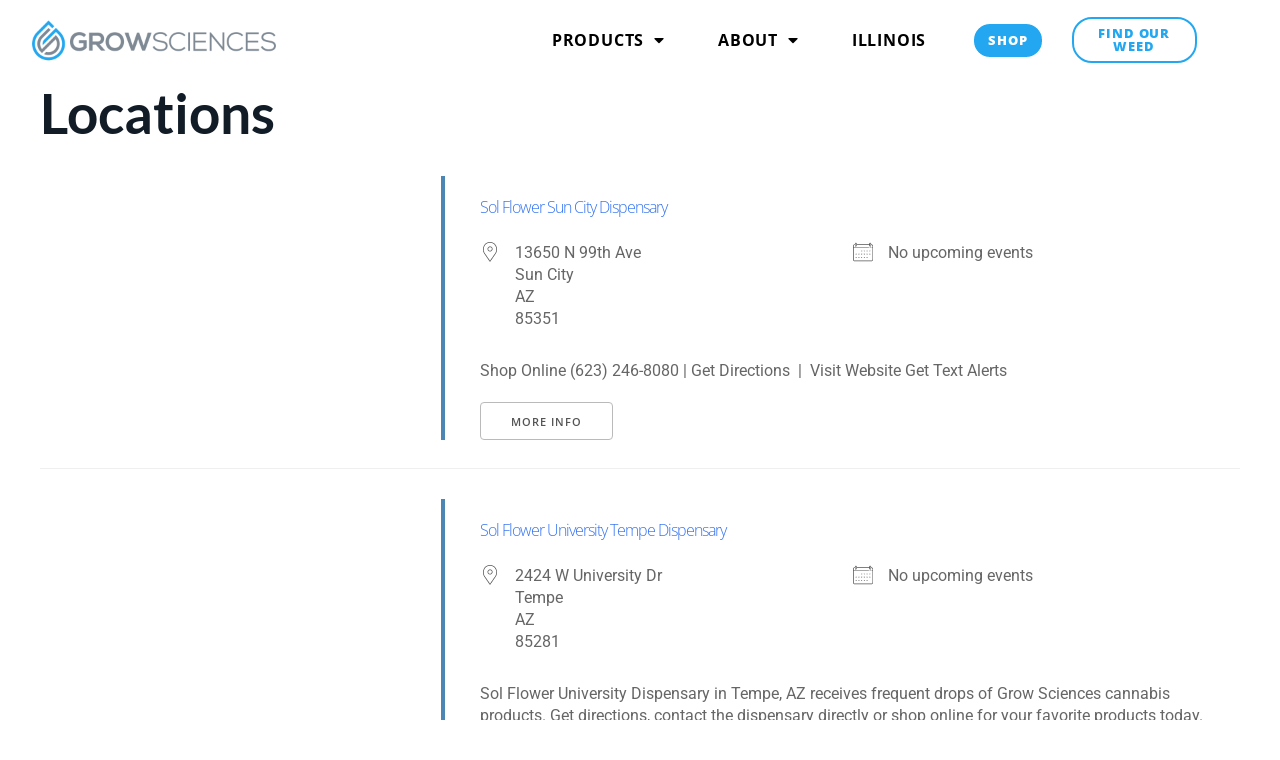

--- FILE ---
content_type: text/css; charset=utf-8
request_url: https://growsciences.com/wp-content/uploads/elementor/css/post-9780.css?ver=1769016708
body_size: 301
content:
.elementor-kit-9780{--e-global-color-primary:#22A7F0;--e-global-color-secondary:#111C27;--e-global-color-text:#000000;--e-global-color-accent:#7E8994;--e-global-color-2209fd8:#FFFFFF;--e-global-typography-primary-font-family:"Lato";--e-global-typography-primary-font-weight:600;--e-global-typography-secondary-font-family:"Open Sans";--e-global-typography-secondary-font-weight:600;--e-global-typography-text-font-family:"Open Sans";--e-global-typography-text-font-size:16px;--e-global-typography-text-font-weight:400;--e-global-typography-text-line-height:1.3em;--e-global-typography-accent-font-family:"Roboto";--e-global-typography-accent-font-weight:500;color:var( --e-global-color-text );font-size:16px;font-weight:400;line-height:1.4em;}.elementor-kit-9780 button,.elementor-kit-9780 input[type="button"],.elementor-kit-9780 input[type="submit"],.elementor-kit-9780 .elementor-button{background-color:var( --e-global-color-primary );color:var( --e-global-color-2209fd8 );border-style:solid;border-radius:20px 20px 20px 20px;padding:10px 10px 10px 10px;}.elementor-kit-9780 e-page-transition{background-color:#FFBC7D;}.elementor-kit-9780 p{margin-block-end:1px;}.elementor-kit-9780 a{color:var( --e-global-color-primary );font-family:"Open Sans", Sans-serif;font-size:16px;}.elementor-kit-9780 h1{color:var( --e-global-color-secondary );font-family:"Lato", Sans-serif;font-size:55px;font-weight:600;text-transform:capitalize;}.elementor-kit-9780 h2{color:var( --e-global-color-secondary );font-family:"Lato", Sans-serif;font-size:45px;font-weight:600;}.elementor-kit-9780 h3{color:var( --e-global-color-secondary );font-family:"Lato", Sans-serif;font-size:35px;font-weight:500;}.elementor-kit-9780 h4{color:var( --e-global-color-text );font-family:"Lato", Sans-serif;font-size:16px;font-weight:700;}.elementor-kit-9780 h5{color:var( --e-global-color-secondary );font-family:"Lato", Sans-serif;font-size:14px;line-height:1em;}.elementor-kit-9780 h6{color:var( --e-global-color-accent );}.elementor-kit-9780 button:hover,.elementor-kit-9780 button:focus,.elementor-kit-9780 input[type="button"]:hover,.elementor-kit-9780 input[type="button"]:focus,.elementor-kit-9780 input[type="submit"]:hover,.elementor-kit-9780 input[type="submit"]:focus,.elementor-kit-9780 .elementor-button:hover,.elementor-kit-9780 .elementor-button:focus{color:var( --e-global-color-secondary );border-style:solid;border-width:2px 2px 2px 2px;border-color:var( --e-global-color-secondary );border-radius:20px 20px 20px 20px;}.elementor-section.elementor-section-boxed > .elementor-container{max-width:1140px;}.e-con{--container-max-width:1140px;}.elementor-widget:not(:last-child){margin-block-end:20px;}.elementor-element{--widgets-spacing:20px 20px;--widgets-spacing-row:20px;--widgets-spacing-column:20px;}{}h1.entry-title{display:var(--page-title-display);}@media(max-width:1024px){.elementor-section.elementor-section-boxed > .elementor-container{max-width:1024px;}.e-con{--container-max-width:1024px;}}@media(max-width:767px){.elementor-kit-9780 h4{font-size:15px;}.elementor-kit-9780 h5{font-size:13px;}.elementor-section.elementor-section-boxed > .elementor-container{max-width:767px;}.e-con{--container-max-width:767px;}}

--- FILE ---
content_type: text/css; charset=utf-8
request_url: https://growsciences.com/wp-content/uploads/elementor/css/post-10120.css?ver=1769016708
body_size: 1442
content:
.elementor-10120 .elementor-element.elementor-element-20fc3392:not(.elementor-motion-effects-element-type-background), .elementor-10120 .elementor-element.elementor-element-20fc3392 > .elementor-motion-effects-container > .elementor-motion-effects-layer{background-color:#FFFFFF;}.elementor-10120 .elementor-element.elementor-element-20fc3392 > .elementor-container{min-height:80px;}.elementor-10120 .elementor-element.elementor-element-20fc3392{border-style:solid;border-width:0px 0px 0px 0px;border-color:#E7E7E7;transition:background 0.3s, border 0.3s, border-radius 0.3s, box-shadow 0.3s;padding:0% 0% 0% 2%;}.elementor-10120 .elementor-element.elementor-element-20fc3392 > .elementor-background-overlay{transition:background 0.3s, border-radius 0.3s, opacity 0.3s;}.elementor-bc-flex-widget .elementor-10120 .elementor-element.elementor-element-56508ee6.elementor-column .elementor-widget-wrap{align-items:center;}.elementor-10120 .elementor-element.elementor-element-56508ee6.elementor-column.elementor-element[data-element_type="column"] > .elementor-widget-wrap.elementor-element-populated{align-content:center;align-items:center;}.elementor-10120 .elementor-element.elementor-element-56508ee6 > .elementor-element-populated{padding:0px 0px 0px 0px;}.elementor-widget-image .widget-image-caption{color:var( --e-global-color-text );}.elementor-10120 .elementor-element.elementor-element-7b7aea75{text-align:start;}.elementor-10120 .elementor-element.elementor-element-7b7aea75 img{width:57%;}.elementor-bc-flex-widget .elementor-10120 .elementor-element.elementor-element-29591237.elementor-column .elementor-widget-wrap{align-items:center;}.elementor-10120 .elementor-element.elementor-element-29591237.elementor-column.elementor-element[data-element_type="column"] > .elementor-widget-wrap.elementor-element-populated{align-content:center;align-items:center;}.elementor-10120 .elementor-element.elementor-element-29591237 > .elementor-element-populated{padding:0px 0px 0px 0px;}.elementor-widget-icon.elementor-view-stacked .elementor-icon{background-color:var( --e-global-color-primary );}.elementor-widget-icon.elementor-view-framed .elementor-icon, .elementor-widget-icon.elementor-view-default .elementor-icon{color:var( --e-global-color-primary );border-color:var( --e-global-color-primary );}.elementor-widget-icon.elementor-view-framed .elementor-icon, .elementor-widget-icon.elementor-view-default .elementor-icon svg{fill:var( --e-global-color-primary );}.elementor-10120 .elementor-element.elementor-element-51c5e733 .elementor-icon-wrapper{text-align:center;}.elementor-10120 .elementor-element.elementor-element-51c5e733.elementor-view-stacked .elementor-icon{background-color:var( --e-global-color-secondary );}.elementor-10120 .elementor-element.elementor-element-51c5e733.elementor-view-framed .elementor-icon, .elementor-10120 .elementor-element.elementor-element-51c5e733.elementor-view-default .elementor-icon{color:var( --e-global-color-secondary );border-color:var( --e-global-color-secondary );}.elementor-10120 .elementor-element.elementor-element-51c5e733.elementor-view-framed .elementor-icon, .elementor-10120 .elementor-element.elementor-element-51c5e733.elementor-view-default .elementor-icon svg{fill:var( --e-global-color-secondary );}.elementor-widget-nav-menu .elementor-nav-menu--main .elementor-item{color:var( --e-global-color-text );fill:var( --e-global-color-text );}.elementor-widget-nav-menu .elementor-nav-menu--main .elementor-item:hover,
					.elementor-widget-nav-menu .elementor-nav-menu--main .elementor-item.elementor-item-active,
					.elementor-widget-nav-menu .elementor-nav-menu--main .elementor-item.highlighted,
					.elementor-widget-nav-menu .elementor-nav-menu--main .elementor-item:focus{color:var( --e-global-color-accent );fill:var( --e-global-color-accent );}.elementor-widget-nav-menu .elementor-nav-menu--main:not(.e--pointer-framed) .elementor-item:before,
					.elementor-widget-nav-menu .elementor-nav-menu--main:not(.e--pointer-framed) .elementor-item:after{background-color:var( --e-global-color-accent );}.elementor-widget-nav-menu .e--pointer-framed .elementor-item:before,
					.elementor-widget-nav-menu .e--pointer-framed .elementor-item:after{border-color:var( --e-global-color-accent );}.elementor-widget-nav-menu{--e-nav-menu-divider-color:var( --e-global-color-text );}.elementor-10120 .elementor-element.elementor-element-302eac19{width:var( --container-widget-width, 99.076% );max-width:99.076%;--container-widget-width:99.076%;--container-widget-flex-grow:0;--e-nav-menu-horizontal-menu-item-margin:calc( 5px / 2 );--nav-menu-icon-size:20px;}.elementor-10120 .elementor-element.elementor-element-302eac19 .elementor-menu-toggle{margin-left:auto;background-color:#FFFFFF;}.elementor-10120 .elementor-element.elementor-element-302eac19 .elementor-nav-menu .elementor-item{font-family:"Open Sans", Sans-serif;font-size:16px;font-weight:700;text-transform:uppercase;letter-spacing:0.8px;}.elementor-10120 .elementor-element.elementor-element-302eac19 .elementor-nav-menu--main .elementor-item{color:#000000;fill:#000000;padding-left:24px;padding-right:24px;}.elementor-10120 .elementor-element.elementor-element-302eac19 .elementor-nav-menu--main .elementor-item:hover,
					.elementor-10120 .elementor-element.elementor-element-302eac19 .elementor-nav-menu--main .elementor-item.elementor-item-active,
					.elementor-10120 .elementor-element.elementor-element-302eac19 .elementor-nav-menu--main .elementor-item.highlighted,
					.elementor-10120 .elementor-element.elementor-element-302eac19 .elementor-nav-menu--main .elementor-item:focus{color:var( --e-global-color-primary );fill:var( --e-global-color-primary );}.elementor-10120 .elementor-element.elementor-element-302eac19 .elementor-nav-menu--main .elementor-item.elementor-item-active{color:var( --e-global-color-primary );}.elementor-10120 .elementor-element.elementor-element-302eac19 .elementor-nav-menu--main:not(.elementor-nav-menu--layout-horizontal) .elementor-nav-menu > li:not(:last-child){margin-bottom:5px;}.elementor-10120 .elementor-element.elementor-element-302eac19 .elementor-nav-menu--dropdown a, .elementor-10120 .elementor-element.elementor-element-302eac19 .elementor-menu-toggle{color:var( --e-global-color-secondary );fill:var( --e-global-color-secondary );}.elementor-10120 .elementor-element.elementor-element-302eac19 .elementor-nav-menu--dropdown{background-color:#FFFFFF;}.elementor-10120 .elementor-element.elementor-element-302eac19 .elementor-nav-menu--dropdown a:hover,
					.elementor-10120 .elementor-element.elementor-element-302eac19 .elementor-nav-menu--dropdown a:focus,
					.elementor-10120 .elementor-element.elementor-element-302eac19 .elementor-nav-menu--dropdown a.elementor-item-active,
					.elementor-10120 .elementor-element.elementor-element-302eac19 .elementor-nav-menu--dropdown a.highlighted,
					.elementor-10120 .elementor-element.elementor-element-302eac19 .elementor-menu-toggle:hover,
					.elementor-10120 .elementor-element.elementor-element-302eac19 .elementor-menu-toggle:focus{color:var( --e-global-color-primary );}.elementor-10120 .elementor-element.elementor-element-302eac19 .elementor-nav-menu--dropdown a:hover,
					.elementor-10120 .elementor-element.elementor-element-302eac19 .elementor-nav-menu--dropdown a:focus,
					.elementor-10120 .elementor-element.elementor-element-302eac19 .elementor-nav-menu--dropdown a.elementor-item-active,
					.elementor-10120 .elementor-element.elementor-element-302eac19 .elementor-nav-menu--dropdown a.highlighted{background-color:#FFFFFF;}.elementor-10120 .elementor-element.elementor-element-302eac19 .elementor-nav-menu--dropdown a.elementor-item-active{color:var( --e-global-color-primary );}.elementor-10120 .elementor-element.elementor-element-302eac19 .elementor-nav-menu--dropdown .elementor-item, .elementor-10120 .elementor-element.elementor-element-302eac19 .elementor-nav-menu--dropdown  .elementor-sub-item{font-family:"Open Sans", Sans-serif;font-size:16px;font-weight:600;}.elementor-10120 .elementor-element.elementor-element-302eac19 .elementor-nav-menu--main > .elementor-nav-menu > li > .elementor-nav-menu--dropdown, .elementor-10120 .elementor-element.elementor-element-302eac19 .elementor-nav-menu__container.elementor-nav-menu--dropdown{margin-top:0px !important;}.elementor-10120 .elementor-element.elementor-element-302eac19 div.elementor-menu-toggle{color:var( --e-global-color-secondary );}.elementor-10120 .elementor-element.elementor-element-302eac19 div.elementor-menu-toggle svg{fill:var( --e-global-color-secondary );}.elementor-10120 .elementor-element.elementor-element-302eac19 div.elementor-menu-toggle:hover, .elementor-10120 .elementor-element.elementor-element-302eac19 div.elementor-menu-toggle:focus{color:#000000;}.elementor-10120 .elementor-element.elementor-element-302eac19 div.elementor-menu-toggle:hover svg, .elementor-10120 .elementor-element.elementor-element-302eac19 div.elementor-menu-toggle:focus svg{fill:#000000;}.elementor-bc-flex-widget .elementor-10120 .elementor-element.elementor-element-5f016b2c.elementor-column .elementor-widget-wrap{align-items:center;}.elementor-10120 .elementor-element.elementor-element-5f016b2c.elementor-column.elementor-element[data-element_type="column"] > .elementor-widget-wrap.elementor-element-populated{align-content:center;align-items:center;}.elementor-widget-button .elementor-button{background-color:var( --e-global-color-accent );}.elementor-10120 .elementor-element.elementor-element-6fac10e6 .elementor-button{background-color:var( --e-global-color-primary );font-size:13px;font-weight:900;text-transform:uppercase;letter-spacing:0.9px;fill:var( --e-global-color-2209fd8 );color:var( --e-global-color-2209fd8 );border-style:solid;border-width:2px 2px 2px 2px;border-color:var( --e-global-color-primary );border-radius:20px 20px 20px 20px;padding:8px 12px 8px 12px;}.elementor-10120 .elementor-element.elementor-element-6fac10e6 .elementor-button:hover, .elementor-10120 .elementor-element.elementor-element-6fac10e6 .elementor-button:focus{background-color:var( --e-global-color-2209fd8 );color:var( --e-global-color-primary );border-color:var( --e-global-color-primary );}.elementor-10120 .elementor-element.elementor-element-6fac10e6 .elementor-button:hover svg, .elementor-10120 .elementor-element.elementor-element-6fac10e6 .elementor-button:focus svg{fill:var( --e-global-color-primary );}.elementor-bc-flex-widget .elementor-10120 .elementor-element.elementor-element-5e0218e.elementor-column .elementor-widget-wrap{align-items:center;}.elementor-10120 .elementor-element.elementor-element-5e0218e.elementor-column.elementor-element[data-element_type="column"] > .elementor-widget-wrap.elementor-element-populated{align-content:center;align-items:center;}.elementor-10120 .elementor-element.elementor-element-bb6a294 .elementor-button{background-color:#111C2700;font-size:13px;font-weight:900;text-transform:uppercase;letter-spacing:0.9px;fill:var( --e-global-color-primary );color:var( --e-global-color-primary );border-style:solid;border-width:2px 2px 2px 2px;border-color:var( --e-global-color-primary );border-radius:20px 20px 20px 20px;padding:8px 12px 8px 12px;}.elementor-10120 .elementor-element.elementor-element-bb6a294 .elementor-button:hover, .elementor-10120 .elementor-element.elementor-element-bb6a294 .elementor-button:focus{background-color:var( --e-global-color-primary );color:var( --e-global-color-2209fd8 );border-color:var( --e-global-color-2209fd8 );}.elementor-10120 .elementor-element.elementor-element-bb6a294 .elementor-button:hover svg, .elementor-10120 .elementor-element.elementor-element-bb6a294 .elementor-button:focus svg{fill:var( --e-global-color-2209fd8 );}.elementor-bc-flex-widget .elementor-10120 .elementor-element.elementor-element-98a780f.elementor-column .elementor-widget-wrap{align-items:center;}.elementor-10120 .elementor-element.elementor-element-98a780f.elementor-column.elementor-element[data-element_type="column"] > .elementor-widget-wrap.elementor-element-populated{align-content:center;align-items:center;}.elementor-theme-builder-content-area{height:400px;}.elementor-location-header:before, .elementor-location-footer:before{content:"";display:table;clear:both;}@media(max-width:1024px){.elementor-10120 .elementor-element.elementor-element-20fc3392{border-width:0px 0px 0px 0px;}.elementor-10120 .elementor-element.elementor-element-7b7aea75{text-align:start;}.elementor-10120 .elementor-element.elementor-element-7b7aea75 img{width:59%;}.elementor-10120 .elementor-element.elementor-element-51c5e733 > .elementor-widget-container{margin:5px 20px 0px 0px;}.elementor-10120 .elementor-element.elementor-element-51c5e733 .elementor-icon-wrapper{text-align:end;}.elementor-10120 .elementor-element.elementor-element-51c5e733 .elementor-icon{font-size:25px;}.elementor-10120 .elementor-element.elementor-element-51c5e733 .elementor-icon svg{height:25px;}.elementor-10120 .elementor-element.elementor-element-302eac19 .elementor-nav-menu .elementor-item{font-size:14px;}.elementor-10120 .elementor-element.elementor-element-302eac19{--e-nav-menu-horizontal-menu-item-margin:calc( 0px / 2 );}.elementor-10120 .elementor-element.elementor-element-302eac19 .elementor-nav-menu--main:not(.elementor-nav-menu--layout-horizontal) .elementor-nav-menu > li:not(:last-child){margin-bottom:0px;}.elementor-10120 .elementor-element.elementor-element-6fac10e6 .elementor-button{font-size:12px;letter-spacing:0.6px;border-width:2px 2px 2px 2px;}.elementor-10120 .elementor-element.elementor-element-bb6a294 .elementor-button{font-size:12px;letter-spacing:0.6px;border-width:2px 2px 2px 2px;}}@media(max-width:767px){.elementor-10120 .elementor-element.elementor-element-20fc3392{border-width:0px 0px 1px 0px;margin-top:0px;margin-bottom:0px;}.elementor-10120 .elementor-element.elementor-element-56508ee6{width:68%;}.elementor-bc-flex-widget .elementor-10120 .elementor-element.elementor-element-56508ee6.elementor-column .elementor-widget-wrap{align-items:flex-start;}.elementor-10120 .elementor-element.elementor-element-56508ee6.elementor-column.elementor-element[data-element_type="column"] > .elementor-widget-wrap.elementor-element-populated{align-content:flex-start;align-items:flex-start;}.elementor-10120 .elementor-element.elementor-element-56508ee6 > .elementor-element-populated{margin:0px 0px 0px 0px;--e-column-margin-right:0px;--e-column-margin-left:0px;padding:0px 0px 0px 0px;}.elementor-10120 .elementor-element.elementor-element-7b7aea75 > .elementor-widget-container{margin:10px 0px 0px 0px;padding:0px 0px 0px 0px;}.elementor-10120 .elementor-element.elementor-element-7b7aea75{text-align:start;}.elementor-10120 .elementor-element.elementor-element-7b7aea75 img{width:87%;}.elementor-10120 .elementor-element.elementor-element-29591237{width:17%;}.elementor-bc-flex-widget .elementor-10120 .elementor-element.elementor-element-29591237.elementor-column .elementor-widget-wrap{align-items:center;}.elementor-10120 .elementor-element.elementor-element-29591237.elementor-column.elementor-element[data-element_type="column"] > .elementor-widget-wrap.elementor-element-populated{align-content:center;align-items:center;}.elementor-10120 .elementor-element.elementor-element-29591237 > .elementor-element-populated{margin:0px 0px 0px 0px;--e-column-margin-right:0px;--e-column-margin-left:0px;padding:0px 0px 0px 0px;}.elementor-10120 .elementor-element.elementor-element-51c5e733 > .elementor-widget-container{margin:15px 0px 05px 0px;}.elementor-10120 .elementor-element.elementor-element-51c5e733 .elementor-icon-wrapper{text-align:end;}.elementor-10120 .elementor-element.elementor-element-51c5e733 .elementor-icon{font-size:28px;}.elementor-10120 .elementor-element.elementor-element-51c5e733 .elementor-icon svg{height:28px;}.elementor-10120 .elementor-element.elementor-element-302eac19 .elementor-nav-menu--dropdown a{padding-top:22px;padding-bottom:22px;}.elementor-10120 .elementor-element.elementor-element-302eac19{--nav-menu-icon-size:30px;}.elementor-10120 .elementor-element.elementor-element-5f016b2c{width:50%;}.elementor-10120 .elementor-element.elementor-element-5e0218e{width:50%;}.elementor-10120 .elementor-element.elementor-element-98a780f{width:15%;}.elementor-10120 .elementor-element.elementor-element-98a780f > .elementor-element-populated{margin:0px 0px 0px 0px;--e-column-margin-right:0px;--e-column-margin-left:0px;padding:0px 0px 0px 0px;}}@media(min-width:768px){.elementor-10120 .elementor-element.elementor-element-56508ee6{width:35.905%;}.elementor-10120 .elementor-element.elementor-element-29591237{width:38.164%;}.elementor-10120 .elementor-element.elementor-element-5f016b2c{width:8.532%;}.elementor-10120 .elementor-element.elementor-element-5e0218e{width:11.546%;}.elementor-10120 .elementor-element.elementor-element-98a780f{width:5.721%;}}@media(max-width:1024px) and (min-width:768px){.elementor-10120 .elementor-element.elementor-element-56508ee6{width:50%;}.elementor-10120 .elementor-element.elementor-element-29591237{width:50%;}.elementor-10120 .elementor-element.elementor-element-5f016b2c{width:12%;}.elementor-10120 .elementor-element.elementor-element-5e0218e{width:12%;}}

--- FILE ---
content_type: text/css; charset=utf-8
request_url: https://growsciences.com/wp-content/uploads/elementor/css/post-10126.css?ver=1769016708
body_size: 1395
content:
.elementor-10126 .elementor-element.elementor-element-1148f052:not(.elementor-motion-effects-element-type-background), .elementor-10126 .elementor-element.elementor-element-1148f052 > .elementor-motion-effects-container > .elementor-motion-effects-layer{background-color:var( --e-global-color-secondary );background-image:url("https://growsciences.com/wp-content/uploads/2022/04/hi-im-Chilmore.webp");background-position:0px 173px;background-repeat:no-repeat;background-size:15% auto;}.elementor-10126 .elementor-element.elementor-element-1148f052 > .elementor-container{max-width:1250px;}.elementor-10126 .elementor-element.elementor-element-1148f052{transition:background 0.3s, border 0.3s, border-radius 0.3s, box-shadow 0.3s;margin-top:10px;margin-bottom:0px;padding:70px 0px 70px 0px;}.elementor-10126 .elementor-element.elementor-element-1148f052 > .elementor-background-overlay{transition:background 0.3s, border-radius 0.3s, opacity 0.3s;}.elementor-10126 .elementor-element.elementor-element-7c2d4042 > .elementor-element-populated{margin:0px 0px 0px 0px;--e-column-margin-right:0px;--e-column-margin-left:0px;}.elementor-widget-image .widget-image-caption{color:var( --e-global-color-text );}.elementor-10126 .elementor-element.elementor-element-7b4db273{text-align:center;}.elementor-10126 .elementor-element.elementor-element-7b4db273 img{width:95%;}.elementor-10126 .elementor-element.elementor-element-5d7e62ab{--grid-template-columns:repeat(0, auto);--icon-size:15px;--grid-column-gap:9px;--grid-row-gap:0px;}.elementor-10126 .elementor-element.elementor-element-5d7e62ab .elementor-widget-container{text-align:center;}.elementor-10126 .elementor-element.elementor-element-5d7e62ab > .elementor-widget-container{padding:20px 0px 0px 0px;}.elementor-10126 .elementor-element.elementor-element-5d7e62ab .elementor-social-icon{background-color:rgba(255,255,255,0.21);--icon-padding:0.6em;}.elementor-10126 .elementor-element.elementor-element-5d7e62ab .elementor-social-icon i{color:#ffffff;}.elementor-10126 .elementor-element.elementor-element-5d7e62ab .elementor-social-icon svg{fill:#ffffff;}.elementor-10126 .elementor-element.elementor-element-5d7e62ab .elementor-social-icon:hover{background-color:#ffffff;}.elementor-10126 .elementor-element.elementor-element-5d7e62ab .elementor-social-icon:hover i{color:#001c38;}.elementor-10126 .elementor-element.elementor-element-5d7e62ab .elementor-social-icon:hover svg{fill:#001c38;}.elementor-bc-flex-widget .elementor-10126 .elementor-element.elementor-element-2ead2ca3.elementor-column .elementor-widget-wrap{align-items:flex-start;}.elementor-10126 .elementor-element.elementor-element-2ead2ca3.elementor-column.elementor-element[data-element_type="column"] > .elementor-widget-wrap.elementor-element-populated{align-content:flex-start;align-items:flex-start;}.elementor-widget-button .elementor-button{background-color:var( --e-global-color-accent );}.elementor-10126 .elementor-element.elementor-element-33b976ba .elementor-button:hover, .elementor-10126 .elementor-element.elementor-element-33b976ba .elementor-button:focus{background-color:#02010100;color:var( --e-global-color-2209fd8 );border-color:var( --e-global-color-2209fd8 );}.elementor-10126 .elementor-element.elementor-element-33b976ba .elementor-button{font-size:20px;font-weight:800;text-transform:uppercase;letter-spacing:2px;border-style:solid;border-color:var( --e-global-color-primary );border-radius:20px 20px 20px 20px;padding:8px 12px 8px 12px;}.elementor-10126 .elementor-element.elementor-element-33b976ba .elementor-button:hover svg, .elementor-10126 .elementor-element.elementor-element-33b976ba .elementor-button:focus svg{fill:var( --e-global-color-2209fd8 );}.elementor-10126 .elementor-element.elementor-element-342a417e .elementor-button{background-color:#111C2700;font-size:20px;font-weight:900;text-transform:uppercase;letter-spacing:2px;fill:var( --e-global-color-primary );color:var( --e-global-color-primary );border-style:solid;border-width:2px 2px 2px 2px;border-color:#22A7F0;border-radius:20px 20px 20px 20px;padding:8px 12px 8px 12px;}.elementor-10126 .elementor-element.elementor-element-342a417e .elementor-button:hover, .elementor-10126 .elementor-element.elementor-element-342a417e .elementor-button:focus{background-color:var( --e-global-color-primary );color:#111C27;border-color:var( --e-global-color-primary );}.elementor-10126 .elementor-element.elementor-element-342a417e .elementor-button:hover svg, .elementor-10126 .elementor-element.elementor-element-342a417e .elementor-button:focus svg{fill:#111C27;}.elementor-bc-flex-widget .elementor-10126 .elementor-element.elementor-element-7999111d.elementor-column .elementor-widget-wrap{align-items:flex-start;}.elementor-10126 .elementor-element.elementor-element-7999111d.elementor-column.elementor-element[data-element_type="column"] > .elementor-widget-wrap.elementor-element-populated{align-content:flex-start;align-items:flex-start;}.elementor-10126 .elementor-element.elementor-element-7999111d > .elementor-widget-wrap > .elementor-widget:not(.elementor-widget__width-auto):not(.elementor-widget__width-initial):not(:last-child):not(.elementor-absolute){margin-block-end:0px;}.elementor-10126 .elementor-element.elementor-element-7999111d > .elementor-element-populated{margin:0px 0px 0px 0px;--e-column-margin-right:0px;--e-column-margin-left:0px;}.elementor-widget-nav-menu .elementor-nav-menu--main .elementor-item{color:var( --e-global-color-text );fill:var( --e-global-color-text );}.elementor-widget-nav-menu .elementor-nav-menu--main .elementor-item:hover,
					.elementor-widget-nav-menu .elementor-nav-menu--main .elementor-item.elementor-item-active,
					.elementor-widget-nav-menu .elementor-nav-menu--main .elementor-item.highlighted,
					.elementor-widget-nav-menu .elementor-nav-menu--main .elementor-item:focus{color:var( --e-global-color-accent );fill:var( --e-global-color-accent );}.elementor-widget-nav-menu .elementor-nav-menu--main:not(.e--pointer-framed) .elementor-item:before,
					.elementor-widget-nav-menu .elementor-nav-menu--main:not(.e--pointer-framed) .elementor-item:after{background-color:var( --e-global-color-accent );}.elementor-widget-nav-menu .e--pointer-framed .elementor-item:before,
					.elementor-widget-nav-menu .e--pointer-framed .elementor-item:after{border-color:var( --e-global-color-accent );}.elementor-widget-nav-menu{--e-nav-menu-divider-color:var( --e-global-color-text );}.elementor-10126 .elementor-element.elementor-element-2f318be .elementor-nav-menu .elementor-item{font-size:14px;text-transform:uppercase;line-height:0.8em;}.elementor-10126 .elementor-element.elementor-element-2f318be .elementor-nav-menu--main .elementor-item{color:var( --e-global-color-2209fd8 );fill:var( --e-global-color-2209fd8 );padding-top:8px;padding-bottom:8px;}.elementor-10126 .elementor-element.elementor-element-2f318be .elementor-nav-menu--main .elementor-item:hover,
					.elementor-10126 .elementor-element.elementor-element-2f318be .elementor-nav-menu--main .elementor-item.elementor-item-active,
					.elementor-10126 .elementor-element.elementor-element-2f318be .elementor-nav-menu--main .elementor-item.highlighted,
					.elementor-10126 .elementor-element.elementor-element-2f318be .elementor-nav-menu--main .elementor-item:focus{color:var( --e-global-color-primary );fill:var( --e-global-color-primary );}.elementor-10126 .elementor-element.elementor-element-2f318be .elementor-nav-menu--main .elementor-item.elementor-item-active{color:var( --e-global-color-primary );}.elementor-10126 .elementor-element.elementor-element-2f318be{--e-nav-menu-horizontal-menu-item-margin:calc( 0px / 2 );}.elementor-10126 .elementor-element.elementor-element-2f318be .elementor-nav-menu--main:not(.elementor-nav-menu--layout-horizontal) .elementor-nav-menu > li:not(:last-child){margin-bottom:0px;}.elementor-10126 .elementor-element.elementor-element-2f318be .elementor-nav-menu--dropdown a, .elementor-10126 .elementor-element.elementor-element-2f318be .elementor-menu-toggle{color:var( --e-global-color-2209fd8 );fill:var( --e-global-color-2209fd8 );}.elementor-10126 .elementor-element.elementor-element-2f318be .elementor-nav-menu--dropdown{background-color:#22A7F000;}.elementor-10126 .elementor-element.elementor-element-2f318be .elementor-nav-menu--dropdown a:hover,
					.elementor-10126 .elementor-element.elementor-element-2f318be .elementor-nav-menu--dropdown a:focus,
					.elementor-10126 .elementor-element.elementor-element-2f318be .elementor-nav-menu--dropdown a.elementor-item-active,
					.elementor-10126 .elementor-element.elementor-element-2f318be .elementor-nav-menu--dropdown a.highlighted,
					.elementor-10126 .elementor-element.elementor-element-2f318be .elementor-menu-toggle:hover,
					.elementor-10126 .elementor-element.elementor-element-2f318be .elementor-menu-toggle:focus{color:var( --e-global-color-primary );}.elementor-10126 .elementor-element.elementor-element-2f318be .elementor-nav-menu--dropdown a:hover,
					.elementor-10126 .elementor-element.elementor-element-2f318be .elementor-nav-menu--dropdown a:focus,
					.elementor-10126 .elementor-element.elementor-element-2f318be .elementor-nav-menu--dropdown a.elementor-item-active,
					.elementor-10126 .elementor-element.elementor-element-2f318be .elementor-nav-menu--dropdown a.highlighted{background-color:#02010100;}.elementor-10126 .elementor-element.elementor-element-443a908 > .elementor-container > .elementor-column > .elementor-widget-wrap{align-content:center;align-items:center;}.elementor-10126 .elementor-element.elementor-element-443a908:not(.elementor-motion-effects-element-type-background), .elementor-10126 .elementor-element.elementor-element-443a908 > .elementor-motion-effects-container > .elementor-motion-effects-layer{background-color:var( --e-global-color-secondary );}.elementor-10126 .elementor-element.elementor-element-443a908 > .elementor-container{min-height:50px;}.elementor-10126 .elementor-element.elementor-element-443a908{border-style:solid;border-width:1px 0px 0px 0px;border-color:rgba(255,255,255,0.19);transition:background 0.3s, border 0.3s, border-radius 0.3s, box-shadow 0.3s;}.elementor-10126 .elementor-element.elementor-element-443a908 > .elementor-background-overlay{transition:background 0.3s, border-radius 0.3s, opacity 0.3s;}.elementor-widget-heading .elementor-heading-title{color:var( --e-global-color-primary );}.elementor-10126 .elementor-element.elementor-element-2e9b6843{text-align:start;}.elementor-10126 .elementor-element.elementor-element-2e9b6843 .elementor-heading-title{font-size:12px;font-weight:300;color:#adadad;}.elementor-10126 .elementor-element.elementor-element-1d9f6644{text-align:end;}.elementor-10126 .elementor-element.elementor-element-1d9f6644 .elementor-heading-title{font-size:12px;font-weight:300;color:#adadad;}.elementor-theme-builder-content-area{height:400px;}.elementor-location-header:before, .elementor-location-footer:before{content:"";display:table;clear:both;}@media(min-width:768px){.elementor-10126 .elementor-element.elementor-element-2ead2ca3{width:33%;}.elementor-10126 .elementor-element.elementor-element-7999111d{width:33.333%;}}@media(max-width:1024px){.elementor-10126 .elementor-element.elementor-element-1148f052:not(.elementor-motion-effects-element-type-background), .elementor-10126 .elementor-element.elementor-element-1148f052 > .elementor-motion-effects-container > .elementor-motion-effects-layer{background-position:-8px 190px;background-size:227px auto;}.elementor-10126 .elementor-element.elementor-element-1148f052{padding:50px 20px 50px 20px;}.elementor-10126 .elementor-element.elementor-element-7c2d4042 > .elementor-element-populated{margin:0% 0% 0% 0%;--e-column-margin-right:0%;--e-column-margin-left:0%;}.elementor-10126 .elementor-element.elementor-element-5d7e62ab{--icon-size:10px;}.elementor-10126 .elementor-element.elementor-element-33b976ba .elementor-button{font-size:12px;letter-spacing:0.6px;border-width:2px 2px 2px 2px;}.elementor-10126 .elementor-element.elementor-element-342a417e .elementor-button{font-size:12px;letter-spacing:0.6px;border-width:2px 2px 2px 2px;}.elementor-10126 .elementor-element.elementor-element-7999111d > .elementor-element-populated{margin:0px 0px 0px 0px;--e-column-margin-right:0px;--e-column-margin-left:0px;}.elementor-10126 .elementor-element.elementor-element-2f318be .elementor-nav-menu .elementor-item{font-size:14px;}.elementor-10126 .elementor-element.elementor-element-443a908{padding:10px 20px 10px 20px;}}@media(max-width:767px){.elementor-10126 .elementor-element.elementor-element-1148f052:not(.elementor-motion-effects-element-type-background), .elementor-10126 .elementor-element.elementor-element-1148f052 > .elementor-motion-effects-container > .elementor-motion-effects-layer{background-position:0px 630px;background-size:202px auto;}.elementor-10126 .elementor-element.elementor-element-1148f052{margin-top:0px;margin-bottom:0px;padding:35px 20px 120px 20px;}.elementor-10126 .elementor-element.elementor-element-7c2d4042 > .elementor-element-populated{margin:0px 0px 20px 0px;--e-column-margin-right:0px;--e-column-margin-left:0px;padding:0px 0px 0px 0px;}.elementor-10126 .elementor-element.elementor-element-5d7e62ab .elementor-widget-container{text-align:center;}.elementor-10126 .elementor-element.elementor-element-5d7e62ab{--icon-size:18px;}.elementor-10126 .elementor-element.elementor-element-2ead2ca3{width:100%;}.elementor-10126 .elementor-element.elementor-element-2ead2ca3 > .elementor-element-populated{margin:10px 0px 0px 0px;--e-column-margin-right:0px;--e-column-margin-left:0px;padding:0px 0px 0px 0px;}.elementor-10126 .elementor-element.elementor-element-33b976ba .elementor-button{font-size:16px;}.elementor-10126 .elementor-element.elementor-element-342a417e .elementor-button{font-size:16px;}.elementor-10126 .elementor-element.elementor-element-7999111d{width:100%;}.elementor-10126 .elementor-element.elementor-element-7999111d > .elementor-element-populated{margin:0px 0px 0px 0px;--e-column-margin-right:0px;--e-column-margin-left:0px;padding:0px 0px 0px 0px;}.elementor-10126 .elementor-element.elementor-element-2f318be > .elementor-widget-container{margin:20px 0px 0px 0px;}.elementor-10126 .elementor-element.elementor-element-2f318be .elementor-nav-menu .elementor-item{font-size:14px;line-height:0.6em;}.elementor-10126 .elementor-element.elementor-element-443a908{padding:30px 20px 20px 20px;}.elementor-10126 .elementor-element.elementor-element-6155c2cf > .elementor-element-populated{margin:0px 0px 0px 0px;--e-column-margin-right:0px;--e-column-margin-left:0px;padding:0px 0px 0px 0px;}.elementor-10126 .elementor-element.elementor-element-2e9b6843{text-align:center;}.elementor-10126 .elementor-element.elementor-element-1d9f6644{text-align:center;}}@media(max-width:1024px) and (min-width:768px){.elementor-10126 .elementor-element.elementor-element-7c2d4042{width:33%;}.elementor-10126 .elementor-element.elementor-element-2ead2ca3{width:33%;}.elementor-10126 .elementor-element.elementor-element-7999111d{width:33%;}}

--- FILE ---
content_type: text/css; charset=utf-8
request_url: https://growsciences.com/wp-content/uploads/elementor/css/post-10090.css?ver=1769016709
body_size: 877
content:
.elementor-10090 .elementor-element.elementor-element-4c7a14fb > .elementor-container > .elementor-column > .elementor-widget-wrap{align-content:space-between;align-items:space-between;}.elementor-10090 .elementor-element.elementor-element-4c7a14fb:not(.elementor-motion-effects-element-type-background), .elementor-10090 .elementor-element.elementor-element-4c7a14fb > .elementor-motion-effects-container > .elementor-motion-effects-layer{background-color:#F5F5F5AB;}.elementor-10090 .elementor-element.elementor-element-4c7a14fb > .elementor-container{min-height:45vh;}.elementor-10090 .elementor-element.elementor-element-4c7a14fb{transition:background 0.3s, border 0.3s, border-radius 0.3s, box-shadow 0.3s;padding:0% 0% 0% 10%;}.elementor-10090 .elementor-element.elementor-element-4c7a14fb > .elementor-background-overlay{transition:background 0.3s, border-radius 0.3s, opacity 0.3s;}.elementor-bc-flex-widget .elementor-10090 .elementor-element.elementor-element-104a2154.elementor-column .elementor-widget-wrap{align-items:center;}.elementor-10090 .elementor-element.elementor-element-104a2154.elementor-column.elementor-element[data-element_type="column"] > .elementor-widget-wrap.elementor-element-populated{align-content:center;align-items:center;}.elementor-10090 .elementor-element.elementor-element-104a2154 > .elementor-element-populated{margin:30px 0px 0px 0px;--e-column-margin-right:0px;--e-column-margin-left:0px;padding:0px 0px 0px 0px;}.elementor-widget-nav-menu .elementor-nav-menu--main .elementor-item{color:var( --e-global-color-text );fill:var( --e-global-color-text );}.elementor-widget-nav-menu .elementor-nav-menu--main .elementor-item:hover,
					.elementor-widget-nav-menu .elementor-nav-menu--main .elementor-item.elementor-item-active,
					.elementor-widget-nav-menu .elementor-nav-menu--main .elementor-item.highlighted,
					.elementor-widget-nav-menu .elementor-nav-menu--main .elementor-item:focus{color:var( --e-global-color-accent );fill:var( --e-global-color-accent );}.elementor-widget-nav-menu .elementor-nav-menu--main:not(.e--pointer-framed) .elementor-item:before,
					.elementor-widget-nav-menu .elementor-nav-menu--main:not(.e--pointer-framed) .elementor-item:after{background-color:var( --e-global-color-accent );}.elementor-widget-nav-menu .e--pointer-framed .elementor-item:before,
					.elementor-widget-nav-menu .e--pointer-framed .elementor-item:after{border-color:var( --e-global-color-accent );}.elementor-widget-nav-menu{--e-nav-menu-divider-color:var( --e-global-color-text );}.elementor-10090 .elementor-element.elementor-element-5d35159d > .elementor-widget-container{margin:0px 0px 0px 0px;padding:0px 0px 0px 0px;}.elementor-10090 .elementor-element.elementor-element-5d35159d .elementor-nav-menu--dropdown a, .elementor-10090 .elementor-element.elementor-element-5d35159d .elementor-menu-toggle{color:var( --e-global-color-text );fill:var( --e-global-color-text );}.elementor-10090 .elementor-element.elementor-element-5d35159d .elementor-nav-menu--dropdown{background-color:#02010100;}.elementor-10090 .elementor-element.elementor-element-5d35159d .elementor-nav-menu--dropdown a:hover,
					.elementor-10090 .elementor-element.elementor-element-5d35159d .elementor-nav-menu--dropdown a:focus,
					.elementor-10090 .elementor-element.elementor-element-5d35159d .elementor-nav-menu--dropdown a.elementor-item-active,
					.elementor-10090 .elementor-element.elementor-element-5d35159d .elementor-nav-menu--dropdown a.highlighted,
					.elementor-10090 .elementor-element.elementor-element-5d35159d .elementor-menu-toggle:hover,
					.elementor-10090 .elementor-element.elementor-element-5d35159d .elementor-menu-toggle:focus{color:var( --e-global-color-text );}.elementor-10090 .elementor-element.elementor-element-5d35159d .elementor-nav-menu--dropdown a:hover,
					.elementor-10090 .elementor-element.elementor-element-5d35159d .elementor-nav-menu--dropdown a:focus,
					.elementor-10090 .elementor-element.elementor-element-5d35159d .elementor-nav-menu--dropdown a.elementor-item-active,
					.elementor-10090 .elementor-element.elementor-element-5d35159d .elementor-nav-menu--dropdown a.highlighted{background-color:#E6E6E6;}.elementor-10090 .elementor-element.elementor-element-5d35159d .elementor-nav-menu--dropdown a.elementor-item-active{color:var( --e-global-color-primary );background-color:#E6E6E6;}.elementor-10090 .elementor-element.elementor-element-5d35159d .elementor-nav-menu--dropdown .elementor-item, .elementor-10090 .elementor-element.elementor-element-5d35159d .elementor-nav-menu--dropdown  .elementor-sub-item{font-family:"Open Sans", Sans-serif;font-size:20px;font-weight:500;letter-spacing:0.5px;}.elementor-10090 .elementor-element.elementor-element-5d35159d .elementor-nav-menu--dropdown a{padding-left:11px;padding-right:11px;padding-top:19px;padding-bottom:19px;}.elementor-10090 .elementor-element.elementor-element-5d35159d .elementor-nav-menu--main > .elementor-nav-menu > li > .elementor-nav-menu--dropdown, .elementor-10090 .elementor-element.elementor-element-5d35159d .elementor-nav-menu__container.elementor-nav-menu--dropdown{margin-top:-7px !important;}.elementor-widget-button .elementor-button{background-color:var( --e-global-color-accent );}.elementor-10090 .elementor-element.elementor-element-5c5e52a7 .elementor-button:hover, .elementor-10090 .elementor-element.elementor-element-5c5e52a7 .elementor-button:focus{background-color:#FFFFFF00;color:var( --e-global-color-secondary );border-color:var( --e-global-color-secondary );}.elementor-10090 .elementor-element.elementor-element-5c5e52a7 .elementor-button{font-size:13px;font-weight:800;text-transform:uppercase;letter-spacing:2px;border-style:solid;border-color:var( --e-global-color-primary );border-radius:20px 20px 20px 20px;padding:8px 12px 8px 12px;}.elementor-10090 .elementor-element.elementor-element-5c5e52a7 .elementor-button:hover svg, .elementor-10090 .elementor-element.elementor-element-5c5e52a7 .elementor-button:focus svg{fill:var( --e-global-color-secondary );}.elementor-10090 .elementor-element.elementor-element-2ab05382 .elementor-button{background-color:#FFFFFF00;font-size:13px;font-weight:800;text-transform:uppercase;letter-spacing:2px;fill:var( --e-global-color-primary );color:var( --e-global-color-primary );border-style:solid;border-color:var( --e-global-color-primary );border-radius:20px 20px 20px 20px;padding:8px 12px 8px 12px;}.elementor-10090 .elementor-element.elementor-element-2ab05382 .elementor-button:hover, .elementor-10090 .elementor-element.elementor-element-2ab05382 .elementor-button:focus{background-color:var( --e-global-color-primary );color:var( --e-global-color-2209fd8 );border-color:var( --e-global-color-primary );}.elementor-10090 .elementor-element.elementor-element-2ab05382 .elementor-button:hover svg, .elementor-10090 .elementor-element.elementor-element-2ab05382 .elementor-button:focus svg{fill:var( --e-global-color-2209fd8 );}#elementor-popup-modal-10090 .dialog-widget-content{animation-duration:1.2s;background-color:#F5F5F5;}#elementor-popup-modal-10090 .dialog-message{width:350px;height:100vh;align-items:flex-start;}#elementor-popup-modal-10090{justify-content:flex-end;align-items:center;}#elementor-popup-modal-10090 .dialog-close-button{display:flex;top:3.4%;}body:not(.rtl) #elementor-popup-modal-10090 .dialog-close-button{right:11.1%;}body.rtl #elementor-popup-modal-10090 .dialog-close-button{left:11.1%;}@media(max-width:1024px){.elementor-10090 .elementor-element.elementor-element-5c5e52a7 .elementor-button{font-size:12px;letter-spacing:0.6px;border-width:2px 2px 2px 2px;}.elementor-10090 .elementor-element.elementor-element-2ab05382 .elementor-button{font-size:12px;letter-spacing:0.6px;border-width:2px 2px 2px 2px;}}@media(max-width:767px){.elementor-10090 .elementor-element.elementor-element-4c7a14fb > .elementor-container{min-height:85vh;}.elementor-10090 .elementor-element.elementor-element-4c7a14fb{margin-top:10px;margin-bottom:0px;}.elementor-10090 .elementor-element.elementor-element-104a2154{width:100%;}.elementor-bc-flex-widget .elementor-10090 .elementor-element.elementor-element-104a2154.elementor-column .elementor-widget-wrap{align-items:flex-start;}.elementor-10090 .elementor-element.elementor-element-104a2154.elementor-column.elementor-element[data-element_type="column"] > .elementor-widget-wrap.elementor-element-populated{align-content:flex-start;align-items:flex-start;}.elementor-10090 .elementor-element.elementor-element-104a2154 > .elementor-element-populated{margin:30px 0px 0px 0px;--e-column-margin-right:0px;--e-column-margin-left:0px;}.elementor-10090 .elementor-element.elementor-element-5d35159d > .elementor-widget-container{margin:50px 0px 0px 0px;padding:0px 0px 0px 0px;}.elementor-10090 .elementor-element.elementor-element-5d35159d .elementor-nav-menu--dropdown .elementor-item, .elementor-10090 .elementor-element.elementor-element-5d35159d .elementor-nav-menu--dropdown  .elementor-sub-item{font-size:18px;}.elementor-10090 .elementor-element.elementor-element-5d35159d .elementor-nav-menu--dropdown a{padding-left:1px;padding-right:1px;padding-top:15px;padding-bottom:15px;}.elementor-10090 .elementor-element.elementor-element-5d35159d .elementor-nav-menu--main > .elementor-nav-menu > li > .elementor-nav-menu--dropdown, .elementor-10090 .elementor-element.elementor-element-5d35159d .elementor-nav-menu__container.elementor-nav-menu--dropdown{margin-top:0px !important;}.elementor-10090 .elementor-element.elementor-element-5c5e52a7 .elementor-button{font-size:18px;}.elementor-10090 .elementor-element.elementor-element-2ab05382 .elementor-button{font-size:18px;}#elementor-popup-modal-10090 .dialog-message{width:406px;}#elementor-popup-modal-10090{justify-content:center;align-items:center;}#elementor-popup-modal-10090 .dialog-close-button{font-size:18px;}#elementor-popup-modal-10090 .dialog-widget-content{margin:0px 0px 0px 0px;}}